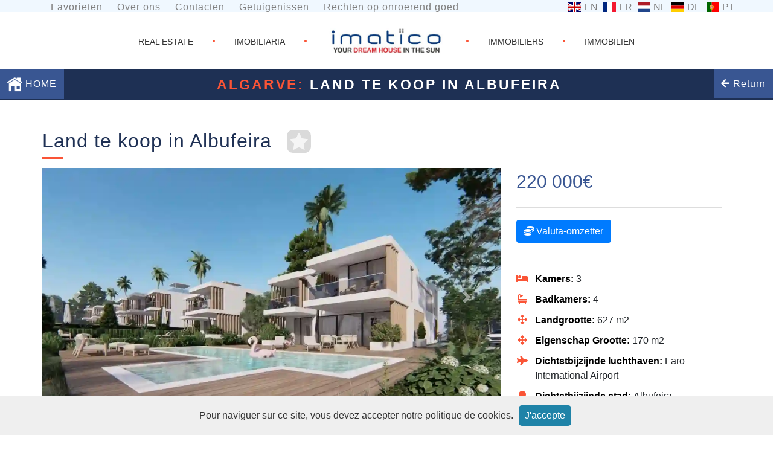

--- FILE ---
content_type: text/html
request_url: https://www.imatico.lu/nl/Land-Albufeira-Portugal-lsa14185.htm
body_size: 14813
content:

<!DOCTYPE html>
<html lang="nl">
<head>
	<meta charset="utf-8">
	<!-- Global site tag (gtag.js) - Google Analytics -->
	<script defer src="https://www.googletagmanager.com/gtag/js?id=UA-114599927-1"></script>
	<script>
		window.dataLayer = window.dataLayer || [];
		function gtag(){dataLayer.push(arguments);}
		gtag('js', new Date());
			gtag('config', 'UA-114599927-1');
	</script>

	<link rel="alternate" hreflang="fr" href="https://www.imatico.lu/fr/" />
	<link rel="alternate" hreflang="de" href="https://www.imatico.lu/de/" />
	<link rel="alternate" hreflang="en" href="https://www.imatico.lu/uk/" />
	<link rel="alternate" hreflang="pt" href="https://www.imatico.lu/pt/" />
	<link rel="alternate" hreflang="nl" href="https://www.imatico.lu/nl/" />	

    <link rel="preload" href="/css/reset.css" as="style">
	<link rel="stylesheet" type="text/css" href="/css/reset.css">
	<link rel="preload" href="/css/responsive.css" as="style">
	<link rel="stylesheet" type="text/css" href="/css/responsive.css">
	<link rel="preload" href="/css/custom-list.css" as="style">
	<link rel="stylesheet" type="text/css" href="/css/custom-list.css">
	<link rel="preload" href="/css/bootstrap.min.css" as="style">
	<link rel="stylesheet" type="text/css" href="/css/bootstrap.min.css">
    <link rel="preload" href="/css/bootstrap-select.css" as="style">
	<link rel="stylesheet" type="text/css" href="/css/bootstrap-select.css">
	<link rel="preload" href="/css/cookieDisclaimer.min.css" as="style">	
	<link rel="stylesheet" type="text/css" href="/css/cookieDisclaimer.min.css">

	<link rel="preload" href="/assets/css/fontawesome.min.css" as="style">
	<link rel="stylesheet" type="text/css" href="/assets/css/fontawesome.min.css"/>
	<link rel="preload" href="/assets/css/solid.css" as="style">
	<link rel="stylesheet" type="text/css" href="/assets/css/solid.css"/>
	
<!-- BEGIN-META-KEYS -->
	<title>Land te koop in Albufeira, Onroerend goed Algarve 14185</title>
	<meta name="description" content="Perceel grond voor de bouw van 3 slaapkamer villa met kelder en prive zwembad, in het gebied van Vale Navio in Albufeira. Het perceel heeft al een vergunningsvergunning, die onmiddellijke bouw mogelijk maakt. De bouwoppervlakte is 170m2, meer kelder van 80m2. Het heeft een bevoorrechte locatie, in een rustige omgeving, ongeveer 5 minuten van het centrum van Albufeira en Olhos d Agua, 10 minuten van Vilamoura, dicht bij diensten en handel, ongeveer 3 minuten van de dichtstbijzijnde stranden. - lsa14185">
	<meta name="keywords" content="Onroerend goed,Woning,te koop,Portugal,Huizen,Appartementen,Algarve,Porto,Lisbon,Golf,Luxe">
	<meta name="Content-Language" content="nl-NL, nl-BE">
	<meta name="Author" content="Imatico Onroerend goed Portugal">
	<link rel="canonical" href="https://www.imatico.lu/nl/Land-Albufeira-Portugal-lsa14185.htm" />
<!-- END-META-KEYS -->
	<meta name="viewport" content="width=device-width, initial-scale=1.0, minimum-scale=1.0">
	<meta name="googlebot" content="index,follow" >
	<meta name="robots" content="index,follow" >
	<meta name="audience" content="all" >
	<meta name="revisit-after" content="21 days" >
	<meta content="MSHTML 6.00.2800.1106" name=GENERATOR>
	<meta name="msvalidate.01" content="444879EABEB7784C7CD1536D95941FE6" >
	<meta name="verify-v1" content="VbTRqZWJWqME6YruyjQCMPsCVfio1Qw+NbDD+EuMkBc=">
	<meta name="google-site-verification" content="wuT_QDeD8F1ehEFOS7TZtU0BW0iU0YEPzeule18hKNY">

	
	<link rel="preload" href="/css/paper.css" as="style">
	<link rel="stylesheet" type="text/css" href="/css/paper.css" media="print">	
	<link rel="preload" href="/js/fancybox3/dist/jquery.fancybox.min.css" as="style">
	<link rel="stylesheet" type="text/css" href="/js/fancybox3/dist/jquery.fancybox.min.css"  media="screen">	
	<link rel="preload" href="https://unpkg.com/leaflet@1.3.1/dist/leaflet.css" as="style">
	<link rel="stylesheet" href="https://unpkg.com/leaflet@1.3.1/dist/leaflet.css" />
	<script async defer src='https://www.google.com/recaptcha/api.js?hl=nl'></script>
	<script async src="https://unpkg.com/leaflet@1.3.1/dist/leaflet.js"></script>

</head>

<body>
<!-- Section Header -->	
	<button onclick="topFunction()" id="myBtn" title="Back to top">Top</button>

	<header class="property-header">
		<div class="row wrapper_0">
			<div id="topbar-links" class="col-sm-12 col-md-6 col-lg-8">
				<ul class="list-inline topbar-link">
					<li class="list-inline-item"><a href="/nl/favourites.asp">Favorieten</a></li>
					<li class="list-inline-item"><a href="/nl/about-us.asp">Over ons</a></li>
					<li class="list-inline-item"><a href="/nl/contacts.asp">Contacten</a></li>
					<li class="list-inline-item"><a href="/nl/testimonials.asp">Getuigenissen</a></li>
					<li class="list-inline-item"><a href="/nl/Portugese-rechten-op-onroerend-goed.asp">Rechten op onroerend goed</a></li>
				</ul>
			</div>
			<div class="col-12 col-sm12 col-md-6 col-lg-4">		
				<ul class="list-inline flags">
	
					<li class="list-inline-item"><a href="/en/Land-Albufeira-Portugal-lsa14185.htm"><span class="flag-icon-gb">EN</span></a></li>
					<li class="list-inline-item"><a href="/fr/Terrain-Albufeira-Portugal-lsa14185.htm" onclick="sessionStorage.lang='fr';"><span onclick="Session.Contents.lang='fr';" class="flag-icon-fr">FR</span></a></li>
					<li class="list-inline-item"><a href="/nl/Land-Albufeira-Portugal-lsa14185.htm"><span class="flag-icon-nl">NL</span></a></li>
					<li class="list-inline-item"><a href="/de/Grundstuck-Albufeira-Portugal-lsa14185.htm"><span class="flag-icon-de">DE</span></a></li>
					<li class="list-inline-item"><a href="/pt/Terreno-Albufeira-Portugal-lsa14185.htm"><span class="flag-icon-pt">PT</span></a></li>
	
				</ul>
			</div>
		</div>

		<div class="wrapper_1 ">
			
			<span class="open_nav" onclick="togNav()">☰</span>
			
			<div class="centered_list center_header">
				<div class="center_text_2"><a href="/en"><p>REAL ESTATE</p></a></div>

				<div class="big_dot"> </div>

				<div class="center_text_2"><a href="/pt"><p>IMOBILIARIA</p></a></div>
				<div class="big_dot"> </div>

				<div class="center_text_1">
					<a href="/nl">
						<picture>
							<source srcset="/images/custom/imatico_logotyp.webp" type="image/webp">
							<img style="height:100%; " src="/images/custom/imatico_logotyp.jpg" alt="logo" title="IMATICO meer dan 4.000 woningen te koop in Portugal.">
						</picture>
					</a>
					<!-- Property for sale in Portugal -->
				</div>
				<div class="big_dot"> </div>

				<div class="center_text_2"><a href="/fr"><p>IMMOBILIERS</p></a></div>
				<div class="big_dot"> </div>

				<div class="center_text_2"><a href="/de"><p>IMMOBILIEN</p></a></div>
			</div>
			<div class="center_header_small">
				<div class="center_text_1">
					<a href="/nl"><img style="height:100%; " src="/images/custom/logo_imatico_2017.png" alt="logo" title="IMATICO. Your DreamHouse in the sun. More than 4000 properties for sale in Portugal."></a>
					<!-- <a href="/uk/"><img style="height:100%; " src="/images/custom/logo_imatico_2017.png" alt="logo" title="IMATICO. Your DreamHouse in the sun. More than 4000 properties for sale in Portugal."></a> -->
					<!-- Property for sale in Portugal -->
				</div>

				<div class="center_text_2"><a href="/en/"><p>REAL ESTATE</p></a></div>
				<div class="big_dot"> </div>

				<div class="center_text_2"><a href="/pt/"><p>IMOBILIARIA</p></a></div>
				<div class="big_dot"> </div>

				<div class="center_text_2"><a href="/fr/"><p>IMMOBILIERS</p></a></div>
				<div class="big_dot"> </div>

				<div class="center_text_2"><a href="/de/"><p>IMMOBILIEN</p></a></div>
			</div>
		</div>

		<div class="wrapper_2 col-xs-12">
			<div class="logo_wrapper">
				<a href="/nl/">
					<img  src="/images/custom/Logotipo_Final_Imatico_branco_small.png" class="logo blue_bar_item" alt="white-logo" />de
				</a>
			</div>

			<form id="master_form" action="/nl/imatico-search.asp" method="GET" style="margin:0;padding:0;">
				<input id="master_min_price" type="hidden" value="" name="min_price">
				<input id="master_max_price" type="hidden" value="" name="max_price">
				<input id="master_category_value" type="hidden" value="Land" name="category_value">
				<input id="master_region" type="hidden" value="" name="region">
				<input id="master_sort" type="hidden" value="" name="sort">
				<input id="master_price_range" type="hidden" value="" name="price_range">
				<input id="pgs" type="hidden" value="" name="pgs">

				<input type="hidden" name="SearchReference_No" id="hrefno" value="">
				<input type="hidden" name="sql" value="clear">
			</form>

			<div class="centered_menu_wide">
				<nav class="centered_menu_fav">
					<ul class="centered_list">
						<li class="sidebar_icon">
							<a href="/"><img class="search_looking_glass" src="/images/home-icon.png" alt="home" title="HOME">&nbsp;HOME</a>
						</li>
					</ul>
				</nav>
				<div style="display: inline-block">
				
					<h1 id="properties-title" style="color: white; font-weight: bold; margin-right: 100px;">
						<span class="imatico-highlight-color">Algarve:</span> Land te koop in Albufeira
					</h1>
				
				</div>
				<nav class="centered_menu">				
				
						<div id="magnifying_glass_wide">
							<ul class="centered_list">
								<li class="sidebar_icon">								
									<a href="javascript:void(0)" onclick="window.history.go(-1); return false;"><i class="fas fa-arrow-left"></i> Return</a>
								</li>
							</ul>
						</div>
						
				</nav>
			</div>

			<div class="centered_menu_small">
				<nav class="centered_menu_fav" >
					<ul class="centered_list">
						<li class="sidebar_icon">
							<a href="/nl"><img class="search_looking_glass" src="/images/home-icon.png" alt="home" title="HOME"></a>
						</li>
					</ul>
				</nav>
				<div style="display: inline-block">
					<p id="properties-title-portugal"><a style="color: #FA5335; text-decoration: none;" data-fancybox href="https://www.youtube.com/watch?v=EbG4M--OlsU" title="Watch video"><strong>PORTUGAL</strong></a></p>
				</div>
				<nav class="centered_menu" >
				<div id="magnifying_glass_small">
					<ul class="centered_list" >
						<li class="sidebar_icon">
							<a href="javascript:void(0)" onclick="toggleSearchbar('small');"><span class="menu-text-mobile">Geavanceerd Zoeken</span><img class="search_looking_glass" src="/images/custom/search_small.png" alt="Geavanceerd Zoeken" title="Geavanceerd Zoeken"></a>
						</li>
					</ul>
				</div>
				</nav>
			</div>
		</div>
	</header><!--  end header section  -->
<!-- Section Sidenav -->	
	<div id="mySidenav" class="sidenav-menu">
		<a href="javascript:void(0)" class="closebtn" onclick="togNav()">×</a>
		<ul>
			<li><a href="/nl/favourites.asp">Favorieten</a></li>
			<li><a href="/nl/about-us.asp">Over ons</a></li>
			<li><a href="/nl/contacts.asp">Contacten</a></li>
			<li><a href="/nl/terms.asp">Voorwaarden</a></li>
			<li><a href="/nl/testimonials.asp">Getuigenissen</a></li>
			<li class="list-inline-item"><a href="/nl/Portugese-rechten-op-onroerend-goed.asp">Rechten op onroerend goed</a></li>									
		</ul>
	</div>
<!-- Section Sidenav End -->	

<!-- Section Header End -->	

<section>
	<div class="container imovel-wrap">
		<div class="content">
			<div class="row">
				<h2 class="my-4">Land te koop in Albufeira</h2>
				<div class="fav">
					<a href="#"><img id="favourite-star" src="/images/stars/star-transparent.png" onclick="toggleFavourite(this, '14185');" data-name="addFav" data-reference="14185" alt="favourite-star"></a>
				</div>
			</div>
			<div class="row">
				<div class="col-sm-8 nopadding">
					<div id="carousel" class="carousel slide" data-ride="carousel">
						<ol class="carousel-indicators">							
							
							<li data-target="#carousel" data-slide-to="0"></li>
							
							<li data-target="#carousel" data-slide-to="1"></li>
							
							<li data-target="#carousel" data-slide-to="2"></li>
							
							<li data-target="#carousel" data-slide-to="3"></li>
							
							<li data-target="#carousel" data-slide-to="4"></li>
							
							<li data-target="#carousel" data-slide-to="5"></li>
							
							<li data-target="#carousel" data-slide-to="6"></li>
							
							<li data-target="#carousel" data-slide-to="7"></li>
							
							<li data-target="#carousel" data-slide-to="8"></li>
							
							<li data-target="#carousel" data-slide-to="9"></li>
							
							<li data-target="#carousel" data-slide-to="10"></li>
							
							<li data-target="#carousel" data-slide-to="11"></li>
							
							<li data-target="#carousel" data-slide-to="12"></li>
							
							<li data-target="#carousel" data-slide-to="13"></li>
							
							<li data-target="#carousel" data-slide-to="14"></li>
							
							<li data-target="#carousel" data-slide-to="15"></li>
							
							<li data-target="#carousel" data-slide-to="16"></li>
							
							<li data-target="#carousel" data-slide-to="17"></li>
							
							<li data-target="#carousel" data-slide-to="18"></li>
							
							<li data-target="#carousel" data-slide-to="19"></li>
							
							<li data-target="#carousel" data-slide-to="20"></li>
							
							<li data-target="#carousel" data-slide-to="21"></li>
							
							<li data-target="#carousel" data-slide-to="22"></li>
							
							<li data-target="#carousel" data-slide-to="23"></li>
							
							<li data-target="#carousel" data-slide-to="24"></li>
							
							<li data-target="#carousel" data-slide-to="25"></li>
							
						</ol>
						<div class="carousel-inner" role="listbox">
						
											<div class="carousel-item active">
																			
												<a class="fancybox" href="/uk/reference/14185/00-14185-co2-229.jpg" data-fancybox="images" data-srcset="/uk/reference/14185/00-14185-co2-229.webp, /uk/reference/14185/00-14185-co2-229.jpg">
													<picture>
													    <source
															sizes="(min-width: 640px) 60vw, 100vw"
																srcset="/uk/reference/small/14185/00-14185-co2-229.webp 400w,
																		/uk/reference/14185/00-14185-co2-229.webp 1200w"
																type="image/webp"
															>
														<img
															src="/uk/reference/small814185/00-14185-co2-229.jpg" alt=""
															sizes="(min-width: 640px) 60vw, 100vw"
															srcset="/uk/reference/small/14185/00-14185-co2-229.jpg 400w,																	
																	/uk/reference/14185/00-14185-co2-229.jpg 1200w"
														>
													</picture>
												</a>
											
											</div>
											
											<div class="carousel-item">
																			
												<a class="fancybox" href="/uk/reference/14185/01-14185-co2-229.jpg" data-fancybox="images" data-srcset="/uk/reference/14185/01-14185-co2-229.webp, /uk/reference/14185/01-14185-co2-229.jpg">
													<picture>
													    <source
															sizes="(min-width: 640px) 60vw, 100vw"
																srcset="/uk/reference/small/14185/01-14185-co2-229.webp 400w,
																		/uk/reference/14185/01-14185-co2-229.webp 1200w"
																type="image/webp"
															>
														<img
															src="/uk/reference/small814185/01-14185-co2-229.jpg" alt=""
															sizes="(min-width: 640px) 60vw, 100vw"
															srcset="/uk/reference/small/14185/01-14185-co2-229.jpg 400w,
																	/uk/reference/14185/01-14185-co2-229.jpg 1200w"
														>
													</picture>
												</a>
											
											</div>
										
											<div class="carousel-item">
																			
												<a class="fancybox" href="/uk/reference/14185/02-14185-co2-229.jpg" data-fancybox="images" data-srcset="/uk/reference/14185/02-14185-co2-229.webp, /uk/reference/14185/02-14185-co2-229.jpg">
													<picture>
													    <source
															sizes="(min-width: 640px) 60vw, 100vw"
																srcset="/uk/reference/small/14185/02-14185-co2-229.webp 400w,
																		/uk/reference/14185/02-14185-co2-229.webp 1200w"
																type="image/webp"
															>
														<img
															src="/uk/reference/small814185/02-14185-co2-229.jpg" alt=""
															sizes="(min-width: 640px) 60vw, 100vw"
															srcset="/uk/reference/small/14185/02-14185-co2-229.jpg 400w,
																	/uk/reference/14185/02-14185-co2-229.jpg 1200w"
														>
													</picture>
												</a>
											
											</div>
										
											<div class="carousel-item">
																			
												<a class="fancybox" href="/uk/reference/14185/03-14185-co2-229.jpg" data-fancybox="images" data-srcset="/uk/reference/14185/03-14185-co2-229.webp, /uk/reference/14185/03-14185-co2-229.jpg">
													<picture>
													    <source
															sizes="(min-width: 640px) 60vw, 100vw"
																srcset="/uk/reference/small/14185/03-14185-co2-229.webp 400w,
																		/uk/reference/14185/03-14185-co2-229.webp 1200w"
																type="image/webp"
															>
														<img
															src="/uk/reference/small814185/03-14185-co2-229.jpg" alt=""
															sizes="(min-width: 640px) 60vw, 100vw"
															srcset="/uk/reference/small/14185/03-14185-co2-229.jpg 400w,
																	/uk/reference/14185/03-14185-co2-229.jpg 1200w"
														>
													</picture>
												</a>
											
											</div>
										
											<div class="carousel-item">
																			
												<a class="fancybox" href="/uk/reference/14185/04-14185-co2-229.jpg" data-fancybox="images" data-srcset="/uk/reference/14185/04-14185-co2-229.webp, /uk/reference/14185/04-14185-co2-229.jpg">
													<picture>
													    <source
															sizes="(min-width: 640px) 60vw, 100vw"
																srcset="/uk/reference/small/14185/04-14185-co2-229.webp 400w,
																		/uk/reference/14185/04-14185-co2-229.webp 1200w"
																type="image/webp"
															>
														<img
															src="/uk/reference/small814185/04-14185-co2-229.jpg" alt=""
															sizes="(min-width: 640px) 60vw, 100vw"
															srcset="/uk/reference/small/14185/04-14185-co2-229.jpg 400w,
																	/uk/reference/14185/04-14185-co2-229.jpg 1200w"
														>
													</picture>
												</a>
											
											</div>
										
											<div class="carousel-item">
																			
												<a class="fancybox" href="/uk/reference/14185/05-14185-co2-229.jpg" data-fancybox="images" data-srcset="/uk/reference/14185/05-14185-co2-229.webp, /uk/reference/14185/05-14185-co2-229.jpg">
													<picture>
													    <source
															sizes="(min-width: 640px) 60vw, 100vw"
																srcset="/uk/reference/small/14185/05-14185-co2-229.webp 400w,
																		/uk/reference/14185/05-14185-co2-229.webp 1200w"
																type="image/webp"
															>
														<img
															src="/uk/reference/small814185/05-14185-co2-229.jpg" alt=""
															sizes="(min-width: 640px) 60vw, 100vw"
															srcset="/uk/reference/small/14185/05-14185-co2-229.jpg 400w,
																	/uk/reference/14185/05-14185-co2-229.jpg 1200w"
														>
													</picture>
												</a>
											
											</div>
										
											<div class="carousel-item">
																			
												<a class="fancybox" href="/uk/reference/14185/06-14185-co2-229.jpg" data-fancybox="images" data-srcset="/uk/reference/14185/06-14185-co2-229.webp, /uk/reference/14185/06-14185-co2-229.jpg">
													<picture>
													    <source
															sizes="(min-width: 640px) 60vw, 100vw"
																srcset="/uk/reference/small/14185/06-14185-co2-229.webp 400w,
																		/uk/reference/14185/06-14185-co2-229.webp 1200w"
																type="image/webp"
															>
														<img
															src="/uk/reference/small814185/06-14185-co2-229.jpg" alt=""
															sizes="(min-width: 640px) 60vw, 100vw"
															srcset="/uk/reference/small/14185/06-14185-co2-229.jpg 400w,
																	/uk/reference/14185/06-14185-co2-229.jpg 1200w"
														>
													</picture>
												</a>
											
											</div>
										
											<div class="carousel-item">
																			
												<a class="fancybox" href="/uk/reference/14185/07-14185-co2-229.jpg" data-fancybox="images" data-srcset="/uk/reference/14185/07-14185-co2-229.webp, /uk/reference/14185/07-14185-co2-229.jpg">
													<picture>
													    <source
															sizes="(min-width: 640px) 60vw, 100vw"
																srcset="/uk/reference/small/14185/07-14185-co2-229.webp 400w,
																		/uk/reference/14185/07-14185-co2-229.webp 1200w"
																type="image/webp"
															>
														<img
															src="/uk/reference/small814185/07-14185-co2-229.jpg" alt=""
															sizes="(min-width: 640px) 60vw, 100vw"
															srcset="/uk/reference/small/14185/07-14185-co2-229.jpg 400w,
																	/uk/reference/14185/07-14185-co2-229.jpg 1200w"
														>
													</picture>
												</a>
											
											</div>
										
											<div class="carousel-item">
																			
												<a class="fancybox" href="/uk/reference/14185/08-14185-co2-229.jpg" data-fancybox="images" data-srcset="/uk/reference/14185/08-14185-co2-229.webp, /uk/reference/14185/08-14185-co2-229.jpg">
													<picture>
													    <source
															sizes="(min-width: 640px) 60vw, 100vw"
																srcset="/uk/reference/small/14185/08-14185-co2-229.webp 400w,
																		/uk/reference/14185/08-14185-co2-229.webp 1200w"
																type="image/webp"
															>
														<img
															src="/uk/reference/small814185/08-14185-co2-229.jpg" alt=""
															sizes="(min-width: 640px) 60vw, 100vw"
															srcset="/uk/reference/small/14185/08-14185-co2-229.jpg 400w,
																	/uk/reference/14185/08-14185-co2-229.jpg 1200w"
														>
													</picture>
												</a>
											
											</div>
										
											<div class="carousel-item">
																			
												<a class="fancybox" href="/uk/reference/14185/09-14185-co2-229.jpg" data-fancybox="images" data-srcset="/uk/reference/14185/09-14185-co2-229.webp, /uk/reference/14185/09-14185-co2-229.jpg">
													<picture>
													    <source
															sizes="(min-width: 640px) 60vw, 100vw"
																srcset="/uk/reference/small/14185/09-14185-co2-229.webp 400w,
																		/uk/reference/14185/09-14185-co2-229.webp 1200w"
																type="image/webp"
															>
														<img
															src="/uk/reference/small814185/09-14185-co2-229.jpg" alt=""
															sizes="(min-width: 640px) 60vw, 100vw"
															srcset="/uk/reference/small/14185/09-14185-co2-229.jpg 400w,
																	/uk/reference/14185/09-14185-co2-229.jpg 1200w"
														>
													</picture>
												</a>
											
											</div>
										
											<div class="carousel-item">
																			
												<a class="fancybox" href="/uk/reference/14185/10-14185-co2-229.jpg" data-fancybox="images" data-srcset="/uk/reference/14185/10-14185-co2-229.webp, /uk/reference/14185/10-14185-co2-229.jpg">
													<picture>
													    <source
															sizes="(min-width: 640px) 60vw, 100vw"
																srcset="/uk/reference/small/14185/10-14185-co2-229.webp 400w,
																		/uk/reference/14185/10-14185-co2-229.webp 1200w"
																type="image/webp"
															>
														<img
															src="/uk/reference/small814185/10-14185-co2-229.jpg" alt=""
															sizes="(min-width: 640px) 60vw, 100vw"
															srcset="/uk/reference/small/14185/10-14185-co2-229.jpg 400w,
																	/uk/reference/14185/10-14185-co2-229.jpg 1200w"
														>
													</picture>
												</a>
											
											</div>
										
											<div class="carousel-item">
																			
												<a class="fancybox" href="/uk/reference/14185/11-14185-co2-229.jpg" data-fancybox="images" data-srcset="/uk/reference/14185/11-14185-co2-229.webp, /uk/reference/14185/11-14185-co2-229.jpg">
													<picture>
													    <source
															sizes="(min-width: 640px) 60vw, 100vw"
																srcset="/uk/reference/small/14185/11-14185-co2-229.webp 400w,
																		/uk/reference/14185/11-14185-co2-229.webp 1200w"
																type="image/webp"
															>
														<img
															src="/uk/reference/small814185/11-14185-co2-229.jpg" alt=""
															sizes="(min-width: 640px) 60vw, 100vw"
															srcset="/uk/reference/small/14185/11-14185-co2-229.jpg 400w,
																	/uk/reference/14185/11-14185-co2-229.jpg 1200w"
														>
													</picture>
												</a>
											
											</div>
										
											<div class="carousel-item">
																			
												<a class="fancybox" href="/uk/reference/14185/12-14185-co2-229.jpg" data-fancybox="images" data-srcset="/uk/reference/14185/12-14185-co2-229.webp, /uk/reference/14185/12-14185-co2-229.jpg">
													<picture>
													    <source
															sizes="(min-width: 640px) 60vw, 100vw"
																srcset="/uk/reference/small/14185/12-14185-co2-229.webp 400w,
																		/uk/reference/14185/12-14185-co2-229.webp 1200w"
																type="image/webp"
															>
														<img
															src="/uk/reference/small814185/12-14185-co2-229.jpg" alt=""
															sizes="(min-width: 640px) 60vw, 100vw"
															srcset="/uk/reference/small/14185/12-14185-co2-229.jpg 400w,
																	/uk/reference/14185/12-14185-co2-229.jpg 1200w"
														>
													</picture>
												</a>
											
											</div>
										
											<div class="carousel-item">
																			
												<a class="fancybox" href="/uk/reference/14185/13-14185-co2-229.jpg" data-fancybox="images" data-srcset="/uk/reference/14185/13-14185-co2-229.webp, /uk/reference/14185/13-14185-co2-229.jpg">
													<picture>
													    <source
															sizes="(min-width: 640px) 60vw, 100vw"
																srcset="/uk/reference/small/14185/13-14185-co2-229.webp 400w,
																		/uk/reference/14185/13-14185-co2-229.webp 1200w"
																type="image/webp"
															>
														<img
															src="/uk/reference/small814185/13-14185-co2-229.jpg" alt=""
															sizes="(min-width: 640px) 60vw, 100vw"
															srcset="/uk/reference/small/14185/13-14185-co2-229.jpg 400w,
																	/uk/reference/14185/13-14185-co2-229.jpg 1200w"
														>
													</picture>
												</a>
											
											</div>
										
											<div class="carousel-item">
																			
												<a class="fancybox" href="/uk/reference/14185/14-14185-co2-229.jpg" data-fancybox="images" data-srcset="/uk/reference/14185/14-14185-co2-229.webp, /uk/reference/14185/14-14185-co2-229.jpg">
													<picture>
													    <source
															sizes="(min-width: 640px) 60vw, 100vw"
																srcset="/uk/reference/small/14185/14-14185-co2-229.webp 400w,
																		/uk/reference/14185/14-14185-co2-229.webp 1200w"
																type="image/webp"
															>
														<img
															src="/uk/reference/small814185/14-14185-co2-229.jpg" alt=""
															sizes="(min-width: 640px) 60vw, 100vw"
															srcset="/uk/reference/small/14185/14-14185-co2-229.jpg 400w,
																	/uk/reference/14185/14-14185-co2-229.jpg 1200w"
														>
													</picture>
												</a>
											
											</div>
										
											<div class="carousel-item">
																			
												<a class="fancybox" href="/uk/reference/14185/15-14185-co2-229.jpg" data-fancybox="images" data-srcset="/uk/reference/14185/15-14185-co2-229.webp, /uk/reference/14185/15-14185-co2-229.jpg">
													<picture>
													    <source
															sizes="(min-width: 640px) 60vw, 100vw"
																srcset="/uk/reference/small/14185/15-14185-co2-229.webp 400w,
																		/uk/reference/14185/15-14185-co2-229.webp 1200w"
																type="image/webp"
															>
														<img
															src="/uk/reference/small814185/15-14185-co2-229.jpg" alt=""
															sizes="(min-width: 640px) 60vw, 100vw"
															srcset="/uk/reference/small/14185/15-14185-co2-229.jpg 400w,
																	/uk/reference/14185/15-14185-co2-229.jpg 1200w"
														>
													</picture>
												</a>
											
											</div>
										
											<div class="carousel-item">
																			
												<a class="fancybox" href="/uk/reference/14185/16-14185-co2-229.jpg" data-fancybox="images" data-srcset="/uk/reference/14185/16-14185-co2-229.webp, /uk/reference/14185/16-14185-co2-229.jpg">
													<picture>
													    <source
															sizes="(min-width: 640px) 60vw, 100vw"
																srcset="/uk/reference/small/14185/16-14185-co2-229.webp 400w,
																		/uk/reference/14185/16-14185-co2-229.webp 1200w"
																type="image/webp"
															>
														<img
															src="/uk/reference/small814185/16-14185-co2-229.jpg" alt=""
															sizes="(min-width: 640px) 60vw, 100vw"
															srcset="/uk/reference/small/14185/16-14185-co2-229.jpg 400w,
																	/uk/reference/14185/16-14185-co2-229.jpg 1200w"
														>
													</picture>
												</a>
											
											</div>
										
											<div class="carousel-item">
																			
												<a class="fancybox" href="/uk/reference/14185/17-14185-co2-229.jpg" data-fancybox="images" data-srcset="/uk/reference/14185/17-14185-co2-229.webp, /uk/reference/14185/17-14185-co2-229.jpg">
													<picture>
													    <source
															sizes="(min-width: 640px) 60vw, 100vw"
																srcset="/uk/reference/small/14185/17-14185-co2-229.webp 400w,
																		/uk/reference/14185/17-14185-co2-229.webp 1200w"
																type="image/webp"
															>
														<img
															src="/uk/reference/small814185/17-14185-co2-229.jpg" alt=""
															sizes="(min-width: 640px) 60vw, 100vw"
															srcset="/uk/reference/small/14185/17-14185-co2-229.jpg 400w,
																	/uk/reference/14185/17-14185-co2-229.jpg 1200w"
														>
													</picture>
												</a>
											
											</div>
										
											<div class="carousel-item">
																			
												<a class="fancybox" href="/uk/reference/14185/18-14185-co2-229.jpg" data-fancybox="images" data-srcset="/uk/reference/14185/18-14185-co2-229.webp, /uk/reference/14185/18-14185-co2-229.jpg">
													<picture>
													    <source
															sizes="(min-width: 640px) 60vw, 100vw"
																srcset="/uk/reference/small/14185/18-14185-co2-229.webp 400w,
																		/uk/reference/14185/18-14185-co2-229.webp 1200w"
																type="image/webp"
															>
														<img
															src="/uk/reference/small814185/18-14185-co2-229.jpg" alt=""
															sizes="(min-width: 640px) 60vw, 100vw"
															srcset="/uk/reference/small/14185/18-14185-co2-229.jpg 400w,
																	/uk/reference/14185/18-14185-co2-229.jpg 1200w"
														>
													</picture>
												</a>
											
											</div>
										
											<div class="carousel-item">
																			
												<a class="fancybox" href="/uk/reference/14185/19-14185-co2-229.jpg" data-fancybox="images" data-srcset="/uk/reference/14185/19-14185-co2-229.webp, /uk/reference/14185/19-14185-co2-229.jpg">
													<picture>
													    <source
															sizes="(min-width: 640px) 60vw, 100vw"
																srcset="/uk/reference/small/14185/19-14185-co2-229.webp 400w,
																		/uk/reference/14185/19-14185-co2-229.webp 1200w"
																type="image/webp"
															>
														<img
															src="/uk/reference/small814185/19-14185-co2-229.jpg" alt=""
															sizes="(min-width: 640px) 60vw, 100vw"
															srcset="/uk/reference/small/14185/19-14185-co2-229.jpg 400w,
																	/uk/reference/14185/19-14185-co2-229.jpg 1200w"
														>
													</picture>
												</a>
											
											</div>
										
											<div class="carousel-item">
																			
												<a class="fancybox" href="/uk/reference/14185/20-14185-co2-229.png" data-fancybox="images" data-srcset="/uk/reference/14185/20-14185-co2-229.webp, /uk/reference/14185/20-14185-co2-229.png">
													<picture>
													    <source
															sizes="(min-width: 640px) 60vw, 100vw"
																srcset="/uk/reference/small/14185/20-14185-co2-229.webp 400w,
																		/uk/reference/14185/20-14185-co2-229.webp 1200w"
																type="image/webp"
															>
														<img
															src="/uk/reference/small814185/20-14185-co2-229.png" alt=""
															sizes="(min-width: 640px) 60vw, 100vw"
															srcset="/uk/reference/small/14185/20-14185-co2-229.png 400w,
																	/uk/reference/14185/20-14185-co2-229.png 1200w"
														>
													</picture>
												</a>
											
											</div>
										
											<div class="carousel-item">
																			
												<a class="fancybox" href="/uk/reference/14185/21-14185-co2-229.jpg" data-fancybox="images" data-srcset="/uk/reference/14185/21-14185-co2-229.webp, /uk/reference/14185/21-14185-co2-229.jpg">
													<picture>
													    <source
															sizes="(min-width: 640px) 60vw, 100vw"
																srcset="/uk/reference/small/14185/21-14185-co2-229.webp 400w,
																		/uk/reference/14185/21-14185-co2-229.webp 1200w"
																type="image/webp"
															>
														<img
															src="/uk/reference/small814185/21-14185-co2-229.jpg" alt=""
															sizes="(min-width: 640px) 60vw, 100vw"
															srcset="/uk/reference/small/14185/21-14185-co2-229.jpg 400w,
																	/uk/reference/14185/21-14185-co2-229.jpg 1200w"
														>
													</picture>
												</a>
											
											</div>
										
											<div class="carousel-item">
																			
												<a class="fancybox" href="/uk/reference/14185/22-14185-co2-229.jpg" data-fancybox="images" data-srcset="/uk/reference/14185/22-14185-co2-229.webp, /uk/reference/14185/22-14185-co2-229.jpg">
													<picture>
													    <source
															sizes="(min-width: 640px) 60vw, 100vw"
																srcset="/uk/reference/small/14185/22-14185-co2-229.webp 400w,
																		/uk/reference/14185/22-14185-co2-229.webp 1200w"
																type="image/webp"
															>
														<img
															src="/uk/reference/small814185/22-14185-co2-229.jpg" alt=""
															sizes="(min-width: 640px) 60vw, 100vw"
															srcset="/uk/reference/small/14185/22-14185-co2-229.jpg 400w,
																	/uk/reference/14185/22-14185-co2-229.jpg 1200w"
														>
													</picture>
												</a>
											
											</div>
										
											<div class="carousel-item">
																			
												<a class="fancybox" href="/uk/reference/14185/23-14185-co2-229.jpg" data-fancybox="images" data-srcset="/uk/reference/14185/23-14185-co2-229.webp, /uk/reference/14185/23-14185-co2-229.jpg">
													<picture>
													    <source
															sizes="(min-width: 640px) 60vw, 100vw"
																srcset="/uk/reference/small/14185/23-14185-co2-229.webp 400w,
																		/uk/reference/14185/23-14185-co2-229.webp 1200w"
																type="image/webp"
															>
														<img
															src="/uk/reference/small814185/23-14185-co2-229.jpg" alt=""
															sizes="(min-width: 640px) 60vw, 100vw"
															srcset="/uk/reference/small/14185/23-14185-co2-229.jpg 400w,
																	/uk/reference/14185/23-14185-co2-229.jpg 1200w"
														>
													</picture>
												</a>
											
											</div>
										
											<div class="carousel-item">
																			
												<a class="fancybox" href="/uk/reference/14185/24-14185-co2-229.jpg" data-fancybox="images" data-srcset="/uk/reference/14185/24-14185-co2-229.webp, /uk/reference/14185/24-14185-co2-229.jpg">
													<picture>
													    <source
															sizes="(min-width: 640px) 60vw, 100vw"
																srcset="/uk/reference/small/14185/24-14185-co2-229.webp 400w,
																		/uk/reference/14185/24-14185-co2-229.webp 1200w"
																type="image/webp"
															>
														<img
															src="/uk/reference/small814185/24-14185-co2-229.jpg" alt=""
															sizes="(min-width: 640px) 60vw, 100vw"
															srcset="/uk/reference/small/14185/24-14185-co2-229.jpg 400w,
																	/uk/reference/14185/24-14185-co2-229.jpg 1200w"
														>
													</picture>
												</a>
											
											</div>
										
											<div class="carousel-item">
																			
												<a class="fancybox" href="/uk/reference/14185/25-14185-co2-229.jpg" data-fancybox="images" data-srcset="/uk/reference/14185/25-14185-co2-229.webp, /uk/reference/14185/25-14185-co2-229.jpg">
													<picture>
													    <source
															sizes="(min-width: 640px) 60vw, 100vw"
																srcset="/uk/reference/small/14185/25-14185-co2-229.webp 400w,
																		/uk/reference/14185/25-14185-co2-229.webp 1200w"
																type="image/webp"
															>
														<img
															src="/uk/reference/small814185/25-14185-co2-229.jpg" alt=""
															sizes="(min-width: 640px) 60vw, 100vw"
															srcset="/uk/reference/small/14185/25-14185-co2-229.jpg 400w,
																	/uk/reference/14185/25-14185-co2-229.jpg 1200w"
														>
													</picture>
												</a>
											
											</div>
										
						</div>
						<a class="carousel-control-prev" href="#carousel" role="button" data-slide="prev">
							<span class="carousel-control-prev-icon" aria-hidden="true"></span>
							<span class="sr-only">Previous</span>
					   </a>
						<a class="carousel-control-next" href="#carousel" role="button" data-slide="next">
							<span class="carousel-control-next-icon" aria-hidden="true"></span>
							<span class="sr-only">Next</span>
						</a>
					</div>
					<div style="padding: 5px 0 10px">
						<div style="float: left;">
							<button class="btn btn-imatico" onclick="javascript:window.print();">Print deze pagina</button>
							
							
						
						</div>
						<!-- AddToAny BEGIN -->
						<div class="a2a_kit a2a_kit_size_32 a2a_default_style" id="product-social-buttons">
							<a class="a2a_button_facebook"></a>
							<a class="a2a_button_google_plus"></a>
							<a class="a2a_button_twitter"></a>
							<a class="a2a_button_pinterest"></a>
							<a class="a2a_button_linkedin"></a>
						</div>
					</div>	
					<script async src="https://static.addtoany.com/menu/page.js"></script>
					<!-- AddToAny END -->
					<div class="set notranslate">
						<ul class="listagem-extras row">
							
						</ul>
					</div>
					<!-- DESCRIPTIONS -->
					
					<div class="text descricao notranslate">
					   <p class="text-muted justify">Perceel grond voor de bouw van 3 slaapkamer villa met kelder en prive zwembad, in het gebied van Vale Navio in Albufeira. Het perceel heeft al een vergunningsvergunning, die onmiddellijke bouw mogelijk maakt. De bouwoppervlakte is 170m2, meer kelder van 80m2. Het heeft een bevoorrechte locatie, in een rustige omgeving, ongeveer 5 minuten van het centrum van Albufeira en Olhos d Agua, 10 minuten van Vilamoura, dicht bij diensten en handel, ongeveer 3 minuten van de dichtstbijzijnde stranden.</p>
					</div>
					
					<br>
					<br>
							
					<div class="text-center">
						<p>
							Hypotheekcalculator - Deze krachtige vastgoedtool kan u helpen ..
						</p>
						<button type="button" class="btn btn-primary btn-xs simulator" data-toggle="modal" data-target="#oMessagerie" data-id="" >
							<i class="fas fa-coins"></i>
							Simulator
						</button>
					</div>						
					<br>
					<br>						
					
					<!-- Symbols -->
					<div class="row">						
											
					</div>
			
				</div>
				<div class="col-sm-4 sidenav text-left">			
					<div class="price-wrap notranslate">
						
										<div class="price">220 000€</div>																		
															
							<div class="text-center text-md-left">
								<a href="#divConvert" id="btnConvert" data-fancybox rel="nofollow">
									<button type="button" class="btn btn-primary btn-xs"><i class="fas fa-coins"></i> Valuta-omzetter</button>							
								</a>
							</div>
							<br><br>
							<div id="divConvert" style="display:none">
								<!-- Currency Converter Script - FxExchangeRate.com  -->
								<div style="width:248px;height:auto;border:1px solid #2D6AB4;text-align:center;font-size:16px;font-family:sans-serif,Arial,Helvetica;border-top-right-radius:5px; border-top-left-radius:5px;background-color:#FFFFFF;">
									<div style="width:100%; height:36px;padding:5px 0px 0px 0px;background-color:#2D6AB4;font-weight:bold;">
										<a rel="nofollow" style="color:#FFFFFF;text-decoration:none;" href="https://www.fxexchangerate.com/">Valuta-omzetter</a>
									</div>									
									<script src="https://w.fxexchangerate.com/converter.php?fm=EUR&ft=USD&lg=en&am=220000&ty=1"></script>
								</div>
								<!--  End of Currency Converter Script -  FxExchangeRate.com -->
							</div>
						
							<div class="desc row">
								<div class="col-md-1">
									<i class="fa fa-bed" aria-hidden="true"></i>
								</div>
								<div class="col-md-11">
									<strong>Kamers: </strong>3
								</div>
							</div>
						
							<div class="desc row">
								<div class="col-md-1">
									<i class="fa fa-bath" aria-hidden="true"></i>
								</div>
								<div class="col-md-11">
									<strong>Badkamers: </strong>4
								</div>
							</div>
						
								<div class="desc row">
									<div class="col-md-1">
										<i class="fa fa-arrows-alt" aria-hidden="true"></i>
									</div>
									<div class="col-md-11">
										<strong>Landgrootte: </strong>627 m2
									</div>
								</div>
						
								<div class="desc row">
									<div class="col-md-1">
										<i class="fa fa-arrows-alt" aria-hidden="true"></i>
									</div>
									<div class="col-md-11">
										<strong>Eigenschap Grootte: </strong>170 m2
									</div>
								</div>
						
								<div class="desc row">
									<div class="col-md-1">
										<i class="fa fa-plane" aria-hidden="true"></i>
									</div>
									<div class="col-md-11">
										<strong>Dichtstbijzijnde luchthaven: </strong>Faro International Airport
									</div>
								</div>
						
								<div class="desc row">
									<div class="col-md-1">
										<i class="fa fa-map-marker" aria-hidden="true"></i>
									</div>
									<div class="col-md-11">
										<strong>Dichtstbijzijnde stad: </strong>Albufeira
									</div>
								</div>
						
							<div class="desc row">
								<div class="col-md-1">
									<i class="fa fa-hashtag" aria-hidden="true"></i>
								</div>
								<div class="col-md-11">
									<strong>Land&nbsp;Ref.: </strong>14185
								</div>
							</div>
					</div>
					<div class="form-area formulario notranslate">
						
								<form id="mailform" action="/nl/_include/contact-prod-2.asp" method="Post">
													
						
							<input type="hidden" name="Refno" id="Refno" Value="14185">
							<input type="hidden" name="costa" Value="Algarve">
							<input type="hidden" name="url" Value="https://www.imatico.lu/nl/Land-Albufeira-Portugal-lsa14185.htm">
							<br style="clear:both">
							
							<h5 style="font-size:24px;">Contacten</h5>
							
							
								<div style="text-align:center;"><span class="tel_mobile"><b>(+351)  966 488 775</b></span></div>
							
							<label class="remarque">Remarque</label>
							<input class="remarque" name="remarque"
									  pattern="[a-z0-9._%+-]+@[a-z0-9.-]+\.[a-z]{2,4}$"
									  placeholder="nom@domaine.com">							
							<div class="form-group has-error has-danger">
								<input type="text" class="form-control" id="name" name="FullName"  placeholder="Naam*" required="required" data-error="Je naam is verplicht">
								<div class="help-block with-errors"></div>
							</div>
							<div class="form-group has-error has-danger">
								<input type="email" class="form-control" id="email" name="Email" placeholder="E-mail*" required="required" data-error="Een geldig e-mailadres is verplicht">
								<div class="help-block with-errors"></div>
							</div>
							<div class="form-group">
								<input type="text" class="form-control" id="emailtwo" name="SecondaryEmail"  placeholder="Secundaire e-mail" >
							</div>
							<div class="form-group">
								<input type="text" class="form-control" id="phone" name="ContactNumber" placeholder="Telefoon">
							</div>
							<div class="form-group">
								<input type="text" class="form-control" id="country" name="CountryFrom" placeholder="Land">
							</div>
							<div class="form-group has-error has-danger">
								<textarea class="form-control" id="Comments" name="Comments" placeholder="Bericht*" maxlength="140" rows="7" required="required" data-error="Typ alstublieft een bericht"></textarea>
								<div class="help-block with-errors"></div>
							</div>
							<div class="form-group has-error has-danger checkbox">
								<p style="color:black;"><strong>GDPR-overeenkomst</strong><span style="color:red;">*</span></p>
								<label><input type="checkbox" id="consent" name="consent" required="required" value="" data-error="Geef toestemming voor het gebruik van uw informatie"> Ik ga ermee akkoord dat deze website mijn ingediende informatie opslaat zodat deze op mijn vraag kan reageren</label>
								<div class="help-block with-errors"></div>
							</div>
							<button type="submit" class="btn btn-primary pull-right btn-send-spinner" id="load">Sturen</button>
						</form>
					</div>
				</div>
				<!-- Map & geolocalisation -->
				<div id="map"></div>	
			</div>
		</div>
	</div>
</section>
<!-- Similar properties -->

				<section class="listings">
					<div class="wrapper">
						<div class="row">
							<strong>Vergelijkbare woningen in Albufeira</strong>
						</div>
						<br>
						<div  class="listings">
							<div class="grid">
													
									<div class="grid-item">
										<a href="/nl/Land-Algoz-Portugal-jkl14339.htm" target="_blanc">
											<picture>
												
													<source srcset="/uk/reference/small/14339/0000-ALGARVE.webp" type="image/webp">
												
													<img src="/uk/reference/small/14339/0000-ALGARVE.jpg" alt="Land te koop in Algoz jkl14339" title="Land te koop in Algoz jkl14339" class="property_img"/>												
												
											</picture>
										</a>

										<div class="fav">
										
											<img src="/images/stars/star-transparent.png"  data-name="addFav" onclick="toggleFavourite(this, '14339');" data-reference="14339" alt="favourite-star">
										
										</div>
										<div class="property_details">
											<div>
												<h4 style="white-space: normal" class="text-center">
													<a href="/nl/Land-Algoz-Portugal-jkl14339.htm" target="_blanc">
														Land te koop in Algoz				  
												  </a>
												</h4>
											</div>
											<div>
												<p class="property-short-desc">			
													Uitstekende investering voor iedereen die een villa wil bouwen in ALGARVE in PORTUGAL:
												</p>
											</div>													
										</div>
									</div>
													
									<div class="grid-item">
										<a href="/nl/Land-Albufeira-Portugal-lsa14186.htm" target="_blanc">
											<picture>
												
													<source srcset="/uk/reference/small/14186/00-14186-co2-230.webp" type="image/webp">
												
													<img src="/uk/reference/small/14186/00-14186-co2-230.jpg" alt="Land te koop in Albufeira lsa14186" title="Land te koop in Albufeira lsa14186" class="property_img"/>												
												
											</picture>
										</a>

										<div class="fav">
										
											<img src="/images/stars/star-transparent.png"  data-name="addFav" onclick="toggleFavourite(this, '14186');" data-reference="14186" alt="favourite-star">
										
										</div>
										<div class="property_details">
											<div>
												<h4 style="white-space: normal" class="text-center">
													<a href="/nl/Land-Albufeira-Portugal-lsa14186.htm" target="_blanc">
														Land te koop in Albufeira				  
												  </a>
												</h4>
											</div>
											<div>
												<p class="property-short-desc">			
													Perceel grond voor de bouw van 3 slaapkamer villa met kelder en prive zwembad, in het gebied van Vale Navio in Albufeira. Het perceel heeft al een vergunningsvergunning, die onmiddellijke bouw mogelijk maakt. De bou...
												</p>
											</div>													
										</div>
									</div>
													
									<div class="grid-item">
										<a href="/nl/Land-Albufeira-Portugal-lsa13897.htm" target="_blanc">
											<picture>
												
													<source srcset="/uk/reference/small/13897/00-13897-fc18-109.webp" type="image/webp">
												
													<img src="/uk/reference/small/13897/00-13897-fc18-109.jpg" alt="Land te koop in Albufeira lsa13897" title="Land te koop in Albufeira lsa13897" class="property_img"/>												
												
											</picture>
										</a>

										<div class="fav">
										
											<img src="/images/stars/star-transparent.png"  data-name="addFav" onclick="toggleFavourite(this, '13897');" data-reference="13897" alt="favourite-star">
										
										</div>
										<div class="property_details">
											<div>
												<h4 style="white-space: normal" class="text-center">
													<a href="/nl/Land-Albufeira-Portugal-lsa13897.htm" target="_blanc">
														Land te koop in Albufeira				  
												  </a>
												</h4>
											</div>
											<div>
												<p class="property-short-desc">			
													Stedelijke grond voor de bouw van 2 verdiepingen tellende villa met architectonisch project inbegrepen. Toewijzing goedgekeurd met de mogelijkheid van onmiddellijke bouw door middel van voorafgaande communicatie.
												</p>
											</div>													
										</div>
									</div>
								
							</div>
						</div>
					</div>
				</section>
			
<!-- SiteSearch Google -->	
<form method=GET action="https://www.google.lu/search">
	<input type=hidden name=ie value=UTF-8>
	<input type=hidden name=oe value=UTF-8>
	<div class="go-seach">
		<div class="lgn_1">
			Zoek naar uw onroerend goed in Portugal op onze site met			
		</div>		
		<div class="lgn_2">
			<a href="https://www.google.com/">
				<img src="https://www.google.com/logos/Logo_40wht.gif" alt="Google">
			</a>
		</div>
		<div class="lgn_3">
			<input type=hidden name=domains value="www.imatico.lu">
			<div>
				<input type=radio name=sitesearch value=""> www 
				<input type=radio name=sitesearch value="www.imatico.lu" checked> www.imatico.lu
			</div>
		</div>	
		<div>
			<input type=text name=q size=31 maxlength=255 value="">
			<input type=submit name=btng value="zoeken">
		</div>
	</div>
</form>	
<br><br><br><br>
<!-- Modal simulador -->
<style>
.cModalSansEntete .modal-header {display:none;}
.cModalSansEntete .modal-footer {display:none;}
.cModalMedium {min-width: auto;margin: 0 auto;}
.cModalMedium .modal-content {min-height: auto;border-radius: 0;-moz-border-radius: 0;-webkit-border-radius: 0;}

table {
	table-layout: auto;
	width: 100%;
	margin: 0 auto;
	border: 1px solid #1B019B;
	text-align: center;
}
tr:nth-child(even) {
  background-color: #B0E0E6;
}
table th{
	background-color:#1B019B;
	color:#FFF;
}
table th, table td{
	padding: 5px 0;
}

.tab1 input {text-align: center;border: 1px solid #CCC;border-radius: 25px;padding: 0 5px;}
.lancer {
	width:30%;
	color: #FFF;
	margin: 10px auto;
	border-radius: 15px;
	border: 1px solid #CCCC;
}

.result {padding: 0 2px;}

.tab3 {}

</style>

<div class="modal fade" id="oMessagerie" tabindex="-1" role="dialog" aria-labelledby="oMessagerieLabel" aria-hidden="true">
    <div class="cModalMedium modal-dialog" role="document">
        <div class="modal-content">
			<div class="modal-header">
				<h5 class="modal-title" id="oMessagerieLabel">Home lening simulator</h5>
				<button type="button" class="close" data-dismiss="modal" aria-label="Fermer">
					<span aria-hidden="true">×</span>
				</button>
			</div>
			<div class="modal-body">
				<p>
					Het resultaat van de berekening wordt alleen ter informatie gegeven.<br>
					Neem voor volledige informatie contact op met uw financiële instelling.				</p>
				<form name="Saisie" method="post" action="javascript:Calcul();">
					<table class="tab1">
						<tr>						
							<th>
								Bedrag
							</th>
							<th>
								Invoer
							</th>
							<th>
								Looptijd
							</th>
							<th>
								Tarief
							</th>							
						</tr>
						<tr>
							<td>
								<input type="text" maxlength="8" style="width: 80px;" name="Montant" value="220000"/>
							</td>
							<td>
								<input type="text" maxlength="8" style="width: 80px;" name="Apport"/>
							</td>
							<td>
								<input type="text" maxlength="2" style="width: 45px;" name="Duree"/>							
							</td>	
							<td>
								<input type="text" maxlength="4" style="width: 45px;" name="Taux"/>
							</td>								
						</tr>	
					</table>	
					<div class="text-center">
						<button type="submit" class="btn btn-warning lancer text-center" name="Lancer"> Berekenen </button>
					</div>
				</form>

				<div class="result">
					<div id="result"></div>
				</div>				
			</div>					
			<div class="modal-footer">
				<button type="button" class="btn btn-secondary" data-dismiss="modal"> Dichtbij </button>
			</div>
        </div>
      </div>
</div>
<script type="text/javascript" src="lang/pret.js"></script>
<footer>
	<div class="footer notranslate" id="footer">
		<div class="row">
			<div class="col-lg-8">
				<div class="row">
					<div class="col-lg-6 col-md-6 col-sm-6 col-12">
						<a href="/nl">
							<picture>
								<source srcset="/images/custom/logo_imatico_2020.webp" type="image/webp">
								<img src="/images/custom/logo_imatico_2020.png" alt="www.imatico.lu" title="IMATICO meer dan 4.000 woningen te koop in Portugal.">
							</picture>
						</a>
						<ul>
							<li><a href="/nl/imatico-search.asp?min_price=&max_price=&category_value=Apartment&region=Algarve&sort=&price_range=&pgs=&SearchReference_No=&sql=clear"><h6>Koop huis Algarve</h6> </a></li>
							<li><a href="/nl/imatico-search.asp?min_price=&max_price=&category_value=Apartment&region=Lisbon-Center&sort=&price_range=&pgs=1&SearchReference_No=&sql=clear"><h6>Verkoop appartement Lissabon</h6> </a></li>
							<li><a href="/nl/imatico-search.asp?min_price=&max_price=&category_value=Business&region=Portugal&sort=&price_range=&pgs=&SearchReference_No=&sql=clear"><h6>Commercieel onroerend goed Portugal</h6> </a></li>
						</ul>
					</div>
					<div class="col-lg-6 col-md-6 col-sm-6 col-12">
						<p class="footer-title">Ik zou je kunnen interesseren</p>
						<ul>
							<li><a href="http://www.propertygolfportugal.com/" target="_blank">Golf in Portugal</a></li>
							<li><a href="http://www.restaurants-guide4u.com/pt/restaurantes_in_portugal.asp" target="_blank">Restaurants PORTUGAL</a></li>
							<li><a href="/nl/info-portugal.asp">Info van Portugal</a></li>												
													
						</ul>
					</div>
					<div class="col-lg-6 col-md-6 col-sm-6 col-12 social">					
						<a href="https://www.facebook.com/imaticolda.paulette" class="fb" rel="noopener" target="_blank" title="Volg ons op Facebook"></a>
						<a href="https://twitter.com/imatico" class="tw" rel="noopener" target="_blank" title="Volg ons op Twitter"></a>
					</div>
				</div>
			</div>
			<div class="col-lg-4 col-md-6 col-sm-6 col-12">
				<p class="footer-title">Imatico</p>
				<ul>
					<li><a href="/nl/about-us.asp"> Over ons </a></li>
					<li><a href="/nl/contacts.asp"> Contacten </a></li>
					<li><a href="/nl/terms.asp"> Voorwaarden </a></li>
					<li><a href="/nl/testimonials.asp"> Getuigenissen </a></li>
					<li><a href="/nl/Portugese-rechten-op-onroerend-goed.asp"> Rechten op onroerend goed </a></li>				
				</ul>
			</div>
		</div>
		<!-- Partner Sites -->
		<br>
		<div>
			<p class="footer-title">Sites Partenaires</p>
			<div class="footer-partner row">
				<div class="col-4 col-sm-4 col-md-4 col-lg-2 item">
					<a href="https://legal-property.com/fr/" rel="noopener" target="_blanl" title="Alles over Portugese onroerend goed juridische en fiscale systeem">
						<img src="/images/partner/legal-property.jpg"  alt="Alles over Portugese onroerend goed juridische en fiscale systeem">
					</a>
				</div>
				<div class="col-4 col-sm-4 col-md-4 col-lg-2 item">
					<a href="https://www.fxexchangerate.com/" rel="noopener" target="_blanl" title="Valutatools">
						<img src="/images/partner/exchange.jpg" alt="Valutatools">
					</a>
				</div>			
			</div>
		</div>
	  <!--/.container-->
   </div>
	<!--/.footer-->
	<div class="footer-bottom" style="">
		<div class="container">
			<h6 class="pull-left">
				Deze site is bijgewerkt naar&nbsp;21.01.26
				- Online sinds 2001
				- IMATICO – VASTGOED PORTUGAL © 
			</h6>
		</div>
	</div>
	<!--/.footer-bottom-->
</footer>

<!-- »»»»»» Javascript «««««« -->

	
	<script src="/js/jquery.js">            					</script>
	<script src="/js/bootstrap.min.js">     					</script>
	<script src="/js/masonry.pkgd.min.js">           			</script>
	<script src="/js/imagesloaded.js">      					</script>
	<script src="/js/responsivelyLazy.min.js">      			</script>
	<script src="/js/comun-2.js">              					</script>
	<script src="/js/cookie.js">								</script>
	<script src="/js/jquery.cookieDisclaimer.pack.min.js">		</script>
	<script src="/js/bootstrap-select.js">     					</script>
	<script src="/js/fancybox3/dist/jquery.fancybox.min.js">	</script>
	<script src="/js/validator.js">     						</script>

<script type="text/javascript">
var amount = 220000;
var region = "Algarve";
if (region == "Algarve"){
	var address_1 = "Albufeira,Faro,portugal";
	var address_2 = ",Faro,portugal";
} else {
	var address_1 = "Albufeira,portugal";
	var address_2 = ",portugal";
}

addr_search(address_1)
// New York
var startlat = 37.24542480;
var startlon = -8.15092527;

var options = {
 center: [startlat, startlon],
 zoom: 9
}

<!-- document.getElementById('lat').value = startlat; -->
<!-- document.getElementById('lon').value = startlon; -->

var map = L.map('map', options);
var nzoom = 12;

L.tileLayer('https://{s}.tile.osm.org/{z}/{x}/{y}.png', {attribution: 'OSM'}).addTo(map);

 var myMarker = L.marker([startlat, startlon], {title: "Coordinates", alt: "Coordinates", draggable: true}).addTo(map).on('dragend', function() {
 var lat = myMarker.getLatLng().lat.toFixed(8);
 var lon = myMarker.getLatLng().lng.toFixed(8);
 var czoom = map.getZoom();
 if(czoom < 18) { nzoom = czoom + 2; }
 if(nzoom > 18) { nzoom = 18; }
 if(czoom != 18) { map.setView([lat,lon], nzoom); } else { map.setView([lat,lon]); }
 document.getElementById('lat').value = lat;
 document.getElementById('lon').value = lon;
 myMarker.bindPopup("Lat " + lat + "<br />Lon " + lon).openPopup();
});

function chooseAddr(lat1, lng1)
{
 myMarker.closePopup();
 map.setView([lat1, lng1],10);
 myMarker.setLatLng([lat1, lng1]);
 //lat = lat1.toFixed(8);
 //lon = lng1.toFixed(8);
 //document.getElementById('lat').value = lat;
 //document.getElementById('lon').value = lon;
 //myMarker.bindPopup("Lat " + lat + "<br />Lon " + lon).openPopup();
}

function myFunction(arr)
{
 
 if(arr.length > 0)
 {
	if(arr.length < 2)
	{
		   mylat = arr[0].lat;
		   mylon = arr[0].lon;
	} 
	else
	{	   
		   mylat = arr[1].lat;
		   mylon = arr[1].lon;
	}
	chooseAddr(mylat,mylon);  
 }
 else
 {
	addr_search(address_2)
 }
 
 //document.getElementById('nap').innerHTML = "Sorry, no results...";
 

 }

function addr_search(inp)
{
 //var inp = address; //"portugal - albufeira"; //document.getElementById("addr");
 var xmlhttp = new XMLHttpRequest();
 var url = "https://nominatim.openstreetmap.org/search?format=json&limit=3&q=" + inp;
 xmlhttp.onreadystatechange = function()
 {
   if (this.readyState == 4 && this.status == 200)
   {
    var myArr = JSON.parse(this.responseText);
    myFunction(myArr);
   }
 };
 xmlhttp.open("GET", url, true);
 xmlhttp.send();
}

</script>



<script>
$(document).ready(function(){
	$('body').cookieDisclaimer({
		layout: "bar",
		position: "bottom",
		style: "light",
		title: "",
		text: "Pour naviguer sur ce site, vous devez accepter notre politique de cookies.",
		acceptBtn: {
		text: "J'accepte",
		},
		policyBtn: {
		active: false
		}
	});

	Cookies.remove('googtrans', {path: '/'});
	Cookies.remove('googtrans', {path: '/', domain: 'imatico.lu'});

	if ('fr' != 'uk') {
	Cookies.set('googtrans', '/en/fr', {path: '/'});
	}
	
	$('#mailform').validator({focus: false}).on('submit', function (e) {
	if (e.isDefaultPrevented()) {
	// handle the invalid form...
	} else {
		var $this = $('.btn-send-spinner');
		var loadingText = '<i class="fa fa-circle-o-notch fa-spin">&nbsp;</i> Envoi...';
		if ($(this).html() !== loadingText) {
			$this.data('original-text', $(this).html());
			$this.html(loadingText);
		}
		setTimeout(function() {
		$this.html($this.data('original-text'));
		},10000);
	}
	});

});
</script>

<script type="text/javascript">
        function disableBack() { window.history.forward(); }
        setTimeout("disableBack()", 0);
        window.onunload = function () { null };
</script>

</body>
</html>


--- FILE ---
content_type: application/javascript
request_url: https://www.imatico.lu/nl/lang/pret.js
body_size: 1725
content:
function Mef(valeur)
{ return valeur.toFixed(2); }

function Calcul()	
{ 
	var Af = Number(amount)-Number(document.Saisie.Apport.value);//Number(document.Saisie.Montant.value)-Number(document.Saisie.Apport.value);
	if ( Af<1 )
		alert ("verkeerd leenbedrag");
	else	{
		var Y=Number(document.Saisie.Duree.value);
			if ( Y<1 || Y>35 )
				alert("Verkeerde duur");
			else{
				document.Saisie.Taux.value = document.Saisie.Taux.value.replace(",", ".");						
				var Ir=Number(document.Saisie.Taux.value);
							if ( Ir<1 || Ir>20 )
								alert("Verkeerd tarief");
							else	{	
								var Nf = Y * 12;
								var Rf = (Ir / 1200);
								var P1 = Af * ( Rf / ( 1 - ( 1 / ( Math.pow ( ( 1 + Rf ), Nf ) ) ) ) ) ;
								var Pf = Math.floor ( ( P1 + 0.005 ) * 100) / 100;

								var impr=	"€ "+
											Af+
											" lening over "+
											document.Saisie.Duree.value+
											" jaar<br>"+
											document.Saisie.Taux.value+
											"% tarief<br>Looptijd van € " +
											Pf+
											" per maand<"+"br /><"+"br />";
								var Amort = new Array();
											Amort[0,1] = Af;
								var Cp=0;
								var Ci=0;
										impr+=("<a href='javascript:void(0)' id='affiche_details' class='btn btn-warning show_details btn-xs' onclick='s_details()'> Toon de details </a>					");
										impr+=("<br><br>");
										
										impr+=("<div id='list_details' style='display:none;'>");
										
										impr+=("<b>M = </b>Maand van het jaar<br>");
										impr+=("<b>B = </b>Bruikleenjaar<br>");
										impr+=("<b>L = </b>Terugbetaling van Terugbetaling van lening<br>");
										impr+=("<b>Leni. = </b>Terugbetaling van lening<br>");
										impr+=("<b>Rent. = </b>Renteaflossing van de leningeaflossing van de lening<br>");
										impr+=("<b>Rest. = </b>Restant om te betalen<br>");
										impr+=("<b>Betaald = </b>Totaal betaald<br><br>");										

										
										impr+=("<table class='tab3'>");
										impr+=("<tr>");
										impr+=("<th>M</th>");
										impr+=("<th>B</th>");
										impr+=("<th>L</th>");
										impr+=("<th>Leni.</th>");
										impr+=("<th>Rent.</th>");
										impr+=("<th>Rest.</th>");
										impr+=("<th>Betaald</th>");											
										impr+=("</tr>");
										var line_color = "#B0E0E6";
										for ( var I=1 ; I <= Nf ; I++ )
											{	
											if (line_color == "#DFF2FF") {
												line_color = "#B0E0E6";
											} else {
												line_color = "#DFF2FF";
											}
											Amort[I, 2] = Amort[I - 1, 1] * Rf;
											Amort[I, 2] = Math.floor((Amort[I, 2] + 0.005) * 100) / 100;
											Amort[I, 1] = Amort[I - 1, 1] - Pf + Amort[I, 2];
											Amort[I, 1] = Math.floor ( ( Amort[I, 1] + 0.005 ) * 100 ) / 100;
											var T1 = I - Math.floor ( ( I - 1 ) / 12 ) * 12;
											var T2 = 1 + Math.floor ( ( I - 1 ) / 12 );
											impr+=("<tr>");
											impr+=("<td>"+T1+"</td>");
											impr+=("<td>"+T2+"</td>");
											impr+=("<td>"+I+"</td>");
											impr+=("<td>"+Mef(Pf - Amort[I, 2])+"</td>");
											impr+=("<td>"+Mef(Amort[I,2])+"</td>");
											impr+=("<td>"+Mef(Amort[I, 1])+"</td>");
											impr+=("<td>"+Mef(Pf * I)+"</td>");
											impr+=("</tr>");
											Cp = Cp + Pf - Amort[I, 2];
											Ci = Ci + Amort[I, 2];
										}
																															
										Cp = Math.floor((Cp + 0.005) * 100) / 100;
										Ci = Math.floor((Ci + 0.005) * 100) / 100;											
										impr+=("<tr>");
										impr+=("<td style='width:70px;'></td>");
										impr+=("<td style='width:70px;'></td>");
										impr+=("<td style='width:70px;'></td>");
										impr+=("<td style='width:80px;'>"+Mef(Cp)+"</td>");
										impr+=("<td style='width:80px;'>"+Mef(Ci)+"</td>");
										impr+=("<td style='width:80px;'></td>");
										impr+=("<td style='width:80px;'>"+Mef(Cp+Ci)+"</td></td>");
										impr+=("</tr>");
										impr+=("</table>");
										impr+=("</div>");
										
										impr+=("<table class='tab4'>");
										impr+=("<tr>");
										impr+=("<th>Bedrag</td>");
										impr+=("<th>Invoer</td>");
										impr+=("<th>Lening</td>");
										impr+=("<th>Kosten lenen</td>");
										impr+=("<th>Total</td>");
										impr+=("</tr>");
										impr+=("<tr>");
										impr+=("<td>"+Number(document.Saisie.Montant.value)+"</td>");
										impr+=("<td>"+Number(document.Saisie.Apport.value)+"</td>");
										impr+=("<td>"+Af+"</td>");
										impr+=("<td>"+Mef(Ci)+"</td>");
										impr+=("<td>"+Mef(Cp+Ci+Number(document.Saisie.Apport.value))+"</td></td>");
										impr+=("</tr>");
										impr+=("</table>");
										impr+=("<br>");
										
										document.getElementById("result").innerHTML=impr;
										
							}
			}
	}
}

// ===== Show detail modal simulator ==== 
function s_details() {
	  var nav = document.getElementById("list_details");
	  var t_aff = document.getElementById("affiche_details");
	  if (nav.style.display == 'initial') {
			nav.style.display = 'none';
			nav.style.opacity = 0;
			t_aff.innerHTML = 'Toon de details';
	  } else {
			nav.style.display = "initial";
			nav.style.opacity = 1;
			t_aff.innerHTML = 'Verberg details';
	  }
}
